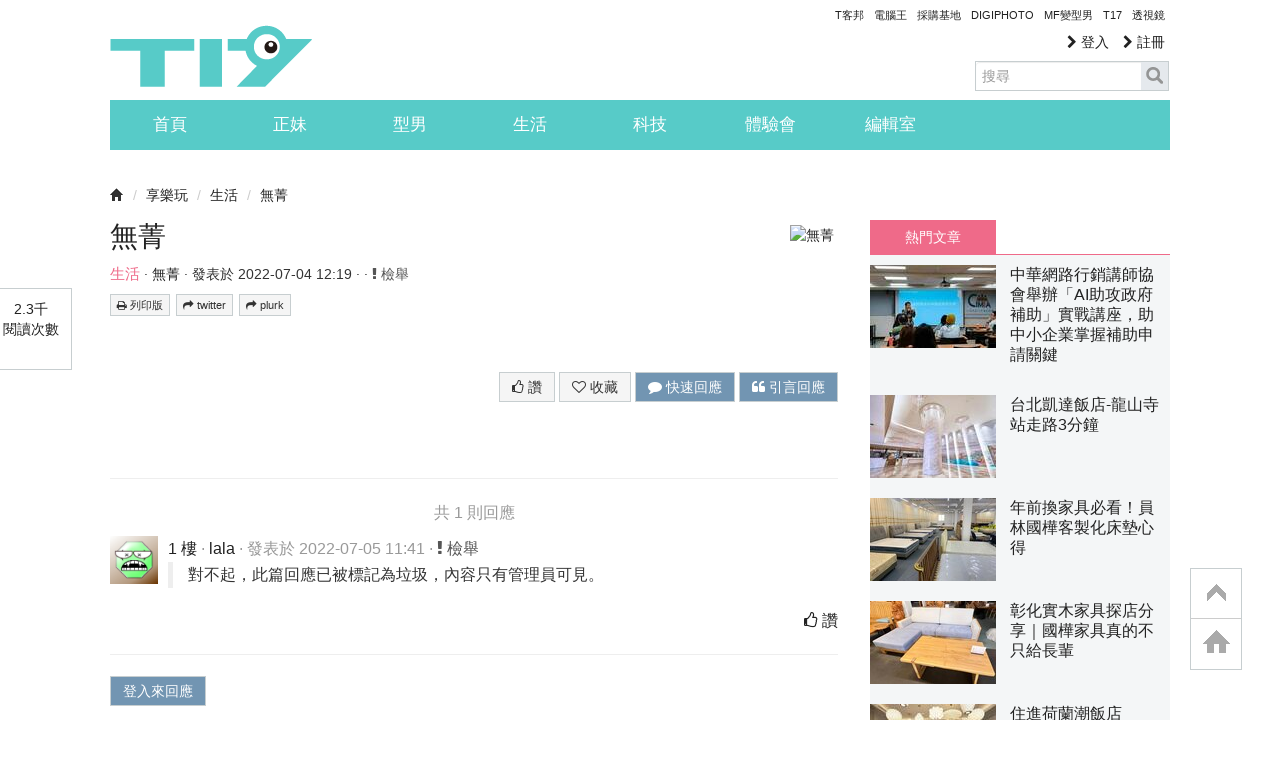

--- FILE ---
content_type: text/html; charset=utf-8
request_url: https://www.google.com/recaptcha/api2/aframe
body_size: 270
content:
<!DOCTYPE HTML><html><head><meta http-equiv="content-type" content="text/html; charset=UTF-8"></head><body><script nonce="Pv-Kvw-PszkWzqUezAJFnQ">/** Anti-fraud and anti-abuse applications only. See google.com/recaptcha */ try{var clients={'sodar':'https://pagead2.googlesyndication.com/pagead/sodar?'};window.addEventListener("message",function(a){try{if(a.source===window.parent){var b=JSON.parse(a.data);var c=clients[b['id']];if(c){var d=document.createElement('img');d.src=c+b['params']+'&rc='+(localStorage.getItem("rc::a")?sessionStorage.getItem("rc::b"):"");window.document.body.appendChild(d);sessionStorage.setItem("rc::e",parseInt(sessionStorage.getItem("rc::e")||0)+1);localStorage.setItem("rc::h",'1769821367396');}}}catch(b){}});window.parent.postMessage("_grecaptcha_ready", "*");}catch(b){}</script></body></html>

--- FILE ---
content_type: application/javascript; charset=utf-8
request_url: https://fundingchoicesmessages.google.com/f/AGSKWxUdiltZcL4UEdpV14ZsYtl_pjsnCwOuEuK9TZljw9icwzDeBBAD-dmxxJokb8fqmBfaEqRNH1jgr7G9Z0D2CM2ZTSlBuBmla2OEmQzHwkXUTIzxcjFz-Z37xqwwBKmANH6YYolLAyitY25LBeFddP-LLNSn7FvkxWKmw5sxA8iL_gtj9Ij3HWT-vrYl/_/framead./mini_ads./dfp/jquery./adbriteincright./advanced-ads-
body_size: -1286
content:
window['9f653968-9594-46fa-8cbc-65c61659c86f'] = true;

--- FILE ---
content_type: application/javascript; charset=utf-8
request_url: https://fundingchoicesmessages.google.com/f/AGSKWxUZfl3TcdxD0hpm1gVbW8IFtUqHZrOplYlt6RvKymBubWVajGmRUBGDD9Zv2ZZ7XvceB_-O7FBM-0H4DugKauJXj6jjlFJMUOcz1eu-6eAxI5Xx8LEN5F0l19tOok34qaCS27OLjA==?fccs=W251bGwsbnVsbCxudWxsLG51bGwsbnVsbCxudWxsLFsxNzY5ODIxMzY2LDQ4NDAwMDAwMF0sbnVsbCxudWxsLG51bGwsW251bGwsWzcsOV0sbnVsbCwyLG51bGwsImVuIl0sImh0dHBzOi8vdDE3LnRlY2hiYW5nLmNvbS90b3BpY3MvNjI3NDMtdGFveXVhbmVhdC1kcmluay1hbmQtaGF2ZS1mdW4tb25jZS10by1tZWV0LXZlbnVlLXJlbnRhbC1vci1hY3Rpdml0eS1jaGFydGVyLW9wZW4tcmVzZXJ2YXRpb24tcmVzZXJ2ZWQtY29ybmVyLXBhcmFkaXNlIixudWxsLFtbOCwiRmYwUkdIVHVuOEkiXSxbOSwiZW4tVVMiXSxbMTksIjIiXSxbMTcsIlswXSJdLFsyNCwiIl0sWzI5LCJmYWxzZSJdXV0
body_size: 2916
content:
if (typeof __googlefc.fcKernelManager.run === 'function') {"use strict";this.default_ContributorServingResponseClientJs=this.default_ContributorServingResponseClientJs||{};(function(_){var window=this;
try{
var yp=function(a){if(!a)return null;a=_.N(a,3,void 0,_.re);return a===null||a===void 0?null:new _.Ge(a)},zp=function(a){typeof a==="function"&&a()},Ap=function(a,b,c){a.addEventListener&&a.addEventListener(b,c)},Bp=function(a){a&&a.parentNode&&a.parentNode.removeChild(a)},Cp=function(a,b,c){var d=function(e){document.body?(document.body.appendChild(a),zp(b)):e>0?_.q.setTimeout(function(){d(e-1)},100):zp(c)};d(3)},Dp=function(a,b){var c=-1,d=a.indexOf(b);d>=0&&(c=Number(a.substring(d+b.length,a.indexOf(".",
d))));return isNaN(c)?-1:c},Ep=function(a){this.A=_.t(a)};_.u(Ep,_.J);var Fp=function(a){this.A=_.t(a)};_.u(Fp,_.J);var Gp=function(a){this.A=_.t(a)};_.u(Gp,_.J);var Hp=function(a){this.A=_.t(a)};_.u(Hp,_.J);var Ip=function(a){this.A=_.t(a)};_.u(Ip,_.J);var Jp=function(a){var b=new _.ng;return _.Td(b,12,_.og,a)},Kp=function(a){this.A=_.t(a)};_.u(Kp,_.J);var Lp=function(a){this.G=a},Mp=function(a,b){var c=new Ip,d=new Gp;b=_.G(d,1,b);c=_.C(c,2,b);c=Jp(c);a.G.K(c)},Np=function(a){var b=new Ip;var c=new Gp;var d=new Fp;var e=new Ep;d=_.C(d,1,e);c=_.C(c,3,d);b=_.C(b,2,c);b=Jp(b);a.G.K(b)};var Op=function(a,b,c,d){this.o=a;this.j=c;this.C=_.O(b,4)||_.q.location.hostname;this.l=new Lp(d);this.B=new _.np(this.o,d,new _.Qg(_.Rk(this.j)))};
Op.prototype.start=function(a,b){switch(a){case 1:Mp(this.l,1);break;case 3:Mp(this.l,3);break;case 2:Mp(this.l,2);break;default:var c=this.B;a=_.A(this.j,_.De,1);var d=this.j.getDefaultConsentRevocationText(),e=this.j.getDefaultConsentRevocationCloseText(),f=this.j.getDefaultConsentRevocationAttestationText(),g=this.C;_.qp(c,0,0);c.j||_.pp(c,a,d,e,f,g);b(null);return}c=_.ee(_.Vo((e=(d=_.Sk(this.j))==null?void 0:_.Ic(d))!=null?e:new _.de,a),6);(a=(a=_.Bg(this.o.document))&&_.Xd(a,2)!=null?_.F(a,2):
null)&&a===1&&_.ko(c,10,!0);b(c)};var Pp=function(){this.l=[]};Pp.prototype.addEventListener=function(a,b){this.l.push(function(){a.call.apply(a,[b].concat(_.ua(_.nd.apply(0,arguments))))})};Pp.prototype.j=function(){for(var a=_.nd.apply(0,arguments),b=this.l,c=0;c<b.length;c++)b[c].apply(b,_.ua(a))};var Qp=new Map([[0,1],[1,3],[2,2]]),Rp=new Map([[0,1],[1,2],[2,3]]),Sp=function(a,b){this.D=a;this.G=b;this.C=new Pp},Tp=function(a,b){a.G.trace("Ad blocking detector "+a.j()+" signalled "+b);a.C.j(a.j(),b);var c=new Hp;var d=Qp.has(a.j())?Qp.get(a.j()):0;c=_.G(c,1,d);b=Rp.has(b)?Rp.get(b):0;b=_.G(c,2,b);a=a.D;c=new Ip;b=_.C(c,1,b);b=Jp(b);a.G.K(b)};Sp.prototype.addListener=function(a,b){this.C.addEventListener(function(c,d){a.call(b,c,d)})};var Up=function(a,b,c){this.o=0;this.j=new Map;this.ha=function(){b.call(c)};this.l=a.length;if(this.l>0)for(var d=0;d<a.length;d++)this.j.set(a[d],!1);else this.ha()};Up.prototype.notify=function(a){this.j.get(a)===!1&&(this.j.set(a,!0),++this.o>=this.l&&this.ha())};var Vp=function(){this.j=null;this.l=new Pp};Vp.prototype.monitor=function(a){for(var b=this,c=new Up(a.map(function(e){return e.j()}),function(){Wp(b,1)},this),d=0;d<a.length;d++)a[d].addListener(function(e,f){f===1?e===0?Wp(b,2):Wp(b,3):c.notify(e)},this)};var Wp=function(a,b){a.j===null&&(a.j=b,a.l.j(b))},Xp=function(a,b){a.l.addEventListener(function(c){b&&b.call(void 0,c)})};var Yp=function(a,b){this.o=a;this.D=b;this.j=0;this.l=[];this.C=this.B=null};Yp.prototype.monitor=function(){var a=this;if(this.j!==-1&&this.j>=this.D)this.C();else{this.j++;for(var b=0;b<this.l.length;++b){var c=this.l[b];if(c.offsetHeight===0||c.offsetWidth===0){this.B(c);return}}_.q.setTimeout(function(){a.monitor()},this.o)}};var Zp=function(a,b,c){a.B=b;a.C=c;_.q.setTimeout(function(){a.monitor()},a.o)};var $p=function(a,b,c,d,e){Sp.call(this,d,e);this.B=c;this.o=new Yp(a,b)};_.u($p,Sp);$p.prototype.j=function(){return 0};$p.prototype.l=function(){var a=this,b=aq(this);Cp(b,function(){a.o.l.push(b);Zp(a.o,function(){Tp(a,1);Bp(b)},function(){Tp(a,0);Bp(b)})},function(){Tp(a,2)})};
var aq=function(a){var b=document.createElement("div");b.className=a.B;b.style.width="1px";b.style.height="1px";b.style.position="absolute";b.style.left="-10000px";b.style.top="-"+Math.floor(9990+Math.random()*20)+"px";b.style.zIndex="-"+Math.floor(9990+Math.random()*20)+"px";return b};var bq=function(a,b,c,d,e){Sp.call(this,d,e);this.H=a;this.o=b;this.B=c;this.F=new _.Re(document)};_.u(bq,Sp);bq.prototype.j=function(){return 2};var cq=function(a,b,c,d){if(b===null)zp(d);else{var e=_.Ve(a.F.j,"IMG");e.style.display="none";Cp(e,function(){e.src=b;Ap(e,"load",function(){zp(c);Bp(e)});Ap(e,"error",function(){zp(d);Bp(e)})},function(){Tp(a,2)})}},eq=function(a,b,c){if(a.o)try{dq(a.H,a.o,b,c)}catch(d){cq(a,a.B,b,c)}else cq(a,a.B,b,c)};
bq.prototype.l=function(){var a=this;eq(this,function(){Tp(a,0)},function(){Tp(a,1)})};var fq=function(a,b,c,d,e){Sp.call(this,d,e);this.o=a;this.B=b;this.F=c};_.u(fq,Sp);fq.prototype.j=function(){return 1};var gq=function(a,b,c){dq(a.o,a.B,function(){_.q[a.F]?b():c()},function(){c()})};fq.prototype.l=function(){var a=this;gq(this,function(){Tp(a,0)},function(){Tp(a,1)})};var jq=function(a,b,c,d,e,f){var g=new hq,h=new iq;this.H=a;this.I=b;this.j=c;this.D=d;this.F=e;this.o=g;this.B=h;this.G=f;this.C=new Vp;this.l=new Lp(f);this.console=null},mq=function(a){var b=_.O(a.I,1);kq(a.o,b);lq(a.o,function(){})},nq=function(a){a=_.p(a);for(var b=a.next();!b.done;b=a.next())b.value.addListener(function(){})},oq=function(a){var b=new $p(_.xp(_.so(a.j,4)),_.xp(_.so(a.j,5)),_.O(a.j,1),a.l,a.G),c=new fq(a.B,_.se(_.A(a.j,_.De,6)),_.O(a.j,7),a.l,a.G),d=new bq(a.B,_.se(_.A(a.j,_.De,
2)),yp(_.A(a.j,Kp,3)),a.l,a.G);a=[b,c,d];nq(a);return{nd:a,ge:function(){b.addListener(function(e,f){if(f===0||f===2)c.l(),d.l()});b.l()}}};jq.prototype.run=function(a){if(JSON)if(_.q.frameElement){Np(this.l);var b=!0}else b=!1;else Np(this.l),b=!0;b||(mq(this),pq(this.B,this.o),qq(this,a))};var qq=function(a,b){var c=new Op(a.H,a.D,a.F,a.G);Xp(a.C,function(e){c.start(e,b)});var d=oq(a);a.C.monitor(d.nd);d.ge()};var rq=function(a){this.A=_.t(a)};_.u(rq,_.J);var sq=function(a){this.A=_.t(a)};_.u(sq,_.J);var tq=function(a){this.A=_.t(a)};_.u(tq,_.J);var uq=function(a){this.A=_.t(a)};_.u(uq,_.J);var vq=_.ed(uq);var hq=function(){this.j=null;this.l=new Pp},kq=function(a,b){a.j=new RegExp("^https?://"+b+"/.*$");var c=_.q.onerror;_.q.onerror=function(d,e,f){a.j&&a.l.j(a.j.test(e),e,d);c&&c(d,e,f)}},lq=function(a,b){a.l.addEventListener(b)};var iq=function(){this.j=new Map;this.l=new _.Re(document)},pq=function(a,b){lq(b,function(c,d,e){c||!d||e!=="Script error"&&e!=="Syntax error"||a.j.set(d,new Date)})};iq.prototype.monitor=function(a,b,c){var d=this,e=new Date;Ap(a,"load",function(){var f=_.q.navigator.userAgent;var g=Dp(f,"MSIE ");f=g>=0?g:f.indexOf("Trident/")>=0?11:Dp(f,"Edge/");f!==-1&&f<=11&&d.j.has(a.src)&&d.j.get(a.src)>=e?zp(c):zp(b)});Ap(a,"error",function(){zp(c)})};
var dq=function(a,b,c,d){if(b===null)zp(d);else{var e=_.Ve(a.l.j,"SCRIPT");a.monitor(e,function(){zp(c);Bp(e)},function(){zp(d);Bp(e)});e.async=!0;_.Zn(e,b);a.l.getElementsByTagName("HEAD")[0].appendChild(e)}};var wq=function(){};wq.prototype.run=function(a,b,c){var d,e;return _.v(function(f){d=vq(_.Yn(b));e=new jq(a,_.A(d,sq,1),_.A(d,tq,2),_.A(d,rq,3),_.A(d,_.Qk,7),c);return f.return(new Promise(function(g){e.run(function(h){g({ia:_.L(h)})})}))})};_.Uk(3,new wq);
}catch(e){_._DumpException(e)}
}).call(this,this.default_ContributorServingResponseClientJs);
// Google Inc.

//# sourceURL=/_/mss/boq-content-ads-contributor/_/js/k=boq-content-ads-contributor.ContributorServingResponseClientJs.en_US.Ff0RGHTun8I.es5.O/d=1/exm=kernel_loader,loader_js_executable,web_iab_tcf_v2_signal_executable/ed=1/rs=AJlcJMwj_NGSDs7Ec5ZJCmcGmg-e8qljdw/m=ad_blocking_detection_executable
__googlefc.fcKernelManager.run('\x5b\x5b\x5b3,\[base64]\\u003d\\u003d\x22\x5d\x5d,\x5bnull,null,null,\x22https:\/\/fundingchoicesmessages.google.com\/f\/AGSKWxUoLejGEA8t4gtz55LYUJEioNYg7VHjSzeQKAUd5zs8rMjYgtFNo_-5qZVl8LGOLvisnStpzeRRrA8xUqAKBSKKyvFXDGIPsKnXmcZcKzKFk5AS5hrYk4XrzXEQNoA8fSmt_LRfMQ\\u003d\\u003d\x22\x5d\x5d');}